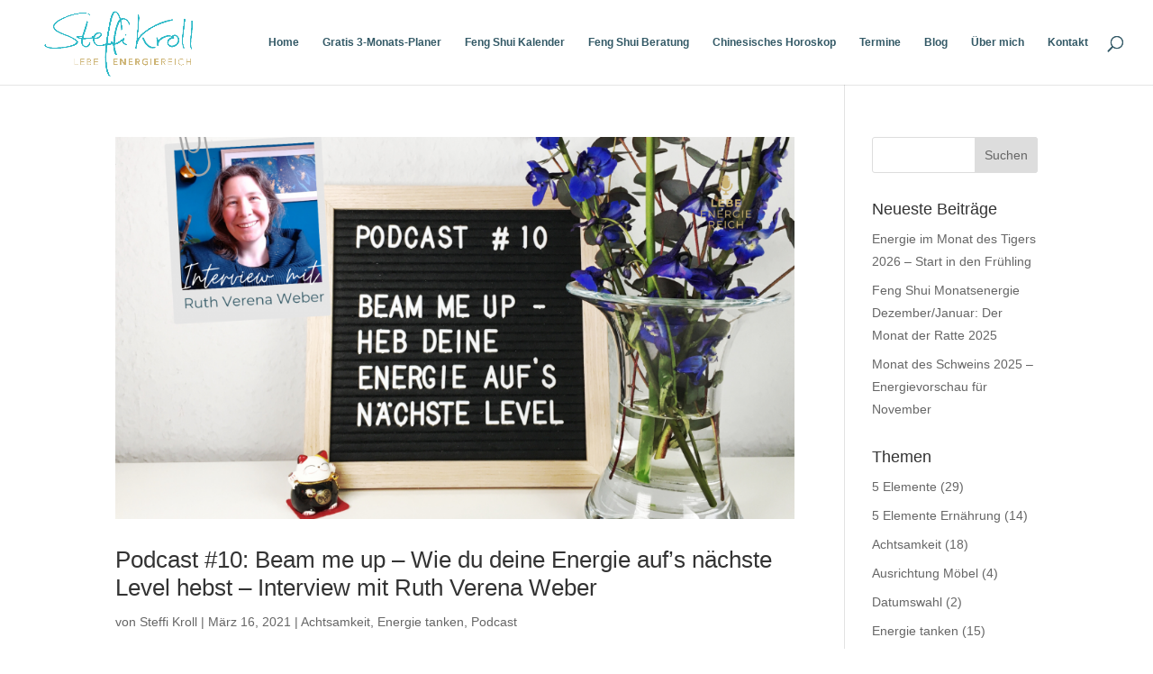

--- FILE ---
content_type: text/css; charset=utf-8
request_url: https://steffikroll.com/wp-content/cache/min/1/wp-content/themes/Divi-Child/style.css?ver=1767613660
body_size: 828
content:
@font-face{font-display:swap;font-family:'Cardo';font-style:normal;font-weight:400;src:url(../../../../../../themes/fonts/cardo-v19-latin-regular.eot);src:local(''),url('../../../../../../themes/fonts/cardo-v19-latin-regular.eot?#iefix') format('embedded-opentype'),url(../../../../../../themes/fonts/cardo-v19-latin-regular.woff2) format('woff2'),url(../../../../../../themes/fonts/cardo-v19-latin-regular.woff) format('woff'),url(../../../../../../themes/fonts/cardo-v19-latin-regular.ttf) format('truetype'),url('../../../../../../themes/fonts/cardo-v19-latin-regular.svg#Cardo') format('svg')}@font-face{font-display:swap;font-family:'Cardo';font-style:italic;font-weight:400;src:url(../../../../../../themes/fonts/cardo-v19-latin-italic.eot);src:local(''),url('../../../../../../themes/fonts/cardo-v19-latin-italic.eot?#iefix') format('embedded-opentype'),url(../../../../../../themes/fonts/cardo-v19-latin-italic.woff2) format('woff2'),url(../../../../../../themes/fonts/cardo-v19-latin-italic.woff) format('woff'),url(../../../../../../themes/fonts/cardo-v19-latin-italic.ttf) format('truetype'),url('../../../../../../themes/fonts/cardo-v19-latin-italic.svg#Cardo') format('svg')}@font-face{font-display:swap;font-family:'Cardo';font-style:normal;font-weight:700;src:url(../../../../../../themes/fonts/cardo-v19-latin-700.eot);src:local(''),url('../../../../../../themes/fonts/cardo-v19-latin-700.eot?#iefix') format('embedded-opentype'),url(../../../../../../themes/fonts/cardo-v19-latin-700.woff2) format('woff2'),url(../../../../../../themes/fonts/cardo-v19-latin-700.woff) format('woff'),url(../../../../../../themes/fonts/cardo-v19-latin-700.ttf) format('truetype'),url('../../../../../../themes/fonts/cardo-v19-latin-700.svg#Cardo') format('svg')}@font-face{font-display:swap;font-family:'Caveat';font-style:normal;font-weight:400;src:url(../../../../../../themes/fonts/caveat-v17-latin-regular.eot);src:local(''),url('../../../../../../themes/fonts/caveat-v17-latin-regular.eot?#iefix') format('embedded-opentype'),url(../../../../../../themes/fonts/caveat-v17-latin-regular.woff2) format('woff2'),url(../../../../../../themes/fonts/caveat-v17-latin-regular.woff) format('woff'),url(../../../../../../themes/fonts/caveat-v17-latin-regular.ttf) format('truetype'),url('../../../../../../themes/fonts/caveat-v17-latin-regular.svg#Caveat') format('svg')}@font-face{font-display:swap;font-family:'Caveat';font-style:normal;font-weight:500;src:url(../../../../../../themes/fonts/caveat-v17-latin-500.eot);src:local(''),url('../../../../../../themes/fonts/caveat-v17-latin-500.eot?#iefix') format('embedded-opentype'),url(../../../../../../themes/fonts/caveat-v17-latin-500.woff2) format('woff2'),url(../../../../../../themes/fonts/caveat-v17-latin-500.woff) format('woff'),url(../../../../../../themes/fonts/caveat-v17-latin-500.ttf) format('truetype'),url('../../../../../../themes/fonts/caveat-v17-latin-500.svg#Caveat') format('svg')}@font-face{font-display:swap;font-family:'Caveat';font-style:normal;font-weight:600;src:url(../../../../../../themes/fonts/caveat-v17-latin-600.eot);src:local(''),url('../../../../../../themes/fonts/caveat-v17-latin-600.eot?#iefix') format('embedded-opentype'),url(../../../../../../themes/fonts/caveat-v17-latin-600.woff2) format('woff2'),url(../../../../../../themes/fonts/caveat-v17-latin-600.woff) format('woff'),url(../../../../../../themes/fonts/caveat-v17-latin-600.ttf) format('truetype'),url('../../../../../../themes/fonts/caveat-v17-latin-600.svg#Caveat') format('svg')}@font-face{font-display:swap;font-family:'Caveat';font-style:normal;font-weight:700;src:url(../../../../../../themes/fonts/caveat-v17-latin-700.eot);src:local(''),url('../../../../../../themes/fonts/caveat-v17-latin-700.eot?#iefix') format('embedded-opentype'),url(../../../../../../themes/fonts/caveat-v17-latin-700.woff2) format('woff2'),url(../../../../../../themes/fonts/caveat-v17-latin-700.woff) format('woff'),url(../../../../../../themes/fonts/caveat-v17-latin-700.ttf) format('truetype'),url('../../../../../../themes/fonts/caveat-v17-latin-700.svg#Caveat') format('svg')}@font-face{font-display:swap;font-family:'Lato';font-style:normal;font-weight:100;src:url(../../../../../../themes/fonts/lato-v23-latin-100.eot);src:local(''),url('../../../../../../themes/fonts/lato-v23-latin-100.eot?#iefix') format('embedded-opentype'),url(../../../../../../themes/fonts/lato-v23-latin-100.woff2) format('woff2'),url(../../../../../../themes/fonts/lato-v23-latin-100.woff) format('woff'),url(../../../../../../themes/fonts/lato-v23-latin-100.ttf) format('truetype'),url('../../../../../../themes/fonts/lato-v23-latin-100.svg#Lato') format('svg')}@font-face{font-display:swap;font-family:'Lato';font-style:italic;font-weight:100;src:url(../../../../../../themes/fonts/lato-v23-latin-100italic.eot);src:local(''),url('../../../../../../themes/fonts/lato-v23-latin-100italic.eot?#iefix') format('embedded-opentype'),url(../../../../../../themes/fonts/lato-v23-latin-100italic.woff2) format('woff2'),url(../../../../../../themes/fonts/lato-v23-latin-100italic.woff) format('woff'),url(../../../../../../themes/fonts/lato-v23-latin-100italic.ttf) format('truetype'),url('../../../../../../themes/fonts/lato-v23-latin-100italic.svg#Lato') format('svg')}@font-face{font-display:swap;font-family:'Lato';font-style:normal;font-weight:300;src:url(../../../../../../themes/fonts/lato-v23-latin-300.eot);src:local(''),url('../../../../../../themes/fonts/lato-v23-latin-300.eot?#iefix') format('embedded-opentype'),url(../../../../../../themes/fonts/lato-v23-latin-300.woff2) format('woff2'),url(../../../../../../themes/fonts/lato-v23-latin-300.woff) format('woff'),url(../../../../../../themes/fonts/lato-v23-latin-300.ttf) format('truetype'),url('../../../../../../themes/fonts/lato-v23-latin-300.svg#Lato') format('svg')}@font-face{font-display:swap;font-family:'Lato';font-style:italic;font-weight:300;src:url(../../../../../../themes/fonts/lato-v23-latin-300italic.eot);src:local(''),url('../../../../../../themes/fonts/lato-v23-latin-300italic.eot?#iefix') format('embedded-opentype'),url(../../../../../../themes/fonts/lato-v23-latin-300italic.woff2) format('woff2'),url(../../../../../../themes/fonts/lato-v23-latin-300italic.woff) format('woff'),url(../../../../../../themes/fonts/lato-v23-latin-300italic.ttf) format('truetype'),url('../../../../../../themes/fonts/lato-v23-latin-300italic.svg#Lato') format('svg')}@font-face{font-display:swap;font-family:'Lato';font-style:normal;font-weight:400;src:url(../../../../../../themes/fonts/lato-v23-latin-regular.eot);src:local(''),url('../../../../../../themes/fonts/lato-v23-latin-regular.eot?#iefix') format('embedded-opentype'),url(../../../../../../themes/fonts/lato-v23-latin-regular.woff2) format('woff2'),url(../../../../../../themes/fonts/lato-v23-latin-regular.woff) format('woff'),url(../../../../../../themes/fonts/lato-v23-latin-regular.ttf) format('truetype'),url('../../../../../../themes/fonts/lato-v23-latin-regular.svg#Lato') format('svg')}@font-face{font-display:swap;font-family:'Lato';font-style:italic;font-weight:400;src:url(../../../../../../themes/fonts/lato-v23-latin-italic.eot);src:local(''),url('../../../../../../themes/fonts/lato-v23-latin-italic.eot?#iefix') format('embedded-opentype'),url(../../../../../../themes/fonts/lato-v23-latin-italic.woff2) format('woff2'),url(../../../../../../themes/fonts/lato-v23-latin-italic.woff) format('woff'),url(../../../../../../themes/fonts/lato-v23-latin-italic.ttf) format('truetype'),url('../../../../../../themes/fonts/lato-v23-latin-italic.svg#Lato') format('svg')}@font-face{font-display:swap;font-family:'Lato';font-style:normal;font-weight:700;src:url(../../../../../../themes/fonts/lato-v23-latin-700.eot);src:local(''),url('../../../../../../themes/fonts/lato-v23-latin-700.eot?#iefix') format('embedded-opentype'),url(../../../../../../themes/fonts/lato-v23-latin-700.woff2) format('woff2'),url(../../../../../../themes/fonts/lato-v23-latin-700.woff) format('woff'),url(../../../../../../themes/fonts/lato-v23-latin-700.ttf) format('truetype'),url('../../../../../../themes/fonts/lato-v23-latin-700.svg#Lato') format('svg')}@font-face{font-display:swap;font-family:'Lato';font-style:italic;font-weight:700;src:url(../../../../../../themes/fonts/lato-v23-latin-700italic.eot);src:local(''),url('../../../../../../themes/fonts/lato-v23-latin-700italic.eot?#iefix') format('embedded-opentype'),url(../../../../../../themes/fonts/lato-v23-latin-700italic.woff2) format('woff2'),url(../../../../../../themes/fonts/lato-v23-latin-700italic.woff) format('woff'),url(../../../../../../themes/fonts/lato-v23-latin-700italic.ttf) format('truetype'),url('../../../../../../themes/fonts/lato-v23-latin-700italic.svg#Lato') format('svg')}@font-face{font-display:swap;font-family:'Lato';font-style:normal;font-weight:900;src:url(../../../../../../themes/fonts/lato-v23-latin-900.eot);src:local(''),url('../../../../../../themes/fonts/lato-v23-latin-900.eot?#iefix') format('embedded-opentype'),url(../../../../../../themes/fonts/lato-v23-latin-900.woff2) format('woff2'),url(../../../../../../themes/fonts/lato-v23-latin-900.woff) format('woff'),url(../../../../../../themes/fonts/lato-v23-latin-900.ttf) format('truetype'),url('../../../../../../themes/fonts/lato-v23-latin-900.svg#Lato') format('svg')}@font-face{font-display:swap;font-family:'Lato';font-style:italic;font-weight:900;src:url(../../../../../../themes/fonts/lato-v23-latin-900italic.eot);src:local(''),url('../../../../../../themes/fonts/lato-v23-latin-900italic.eot?#iefix') format('embedded-opentype'),url(../../../../../../themes/fonts/lato-v23-latin-900italic.woff2) format('woff2'),url(../../../../../../themes/fonts/lato-v23-latin-900italic.woff) format('woff'),url(../../../../../../themes/fonts/lato-v23-latin-900italic.ttf) format('truetype'),url('../../../../../../themes/fonts/lato-v23-latin-900italic.svg#Lato') format('svg')}@font-face{font-display:swap;font-family:'Montserrat';font-style:normal;font-weight:100;src:url(../../../../../../themes/fonts/montserrat-v25-latin-100.eot);src:local(''),url('../../../../../../themes/fonts/montserrat-v25-latin-100.eot?#iefix') format('embedded-opentype'),url(../../../../../../themes/fonts/montserrat-v25-latin-100.woff2) format('woff2'),url(../../../../../../themes/fonts/montserrat-v25-latin-100.woff) format('woff'),url(../../../../../../themes/fonts/montserrat-v25-latin-100.ttf) format('truetype'),url('../../../../../../themes/fonts/montserrat-v25-latin-100.svg#Montserrat') format('svg')}@font-face{font-display:swap;font-family:'Montserrat';font-style:normal;font-weight:200;src:url(../../../../../../themes/fonts/montserrat-v25-latin-200.eot);src:local(''),url('../../../../../../themes/fonts/montserrat-v25-latin-200.eot?#iefix') format('embedded-opentype'),url(../../../../../../themes/fonts/montserrat-v25-latin-200.woff2) format('woff2'),url(../../../../../../themes/fonts/montserrat-v25-latin-200.woff) format('woff'),url(../../../../../../themes/fonts/montserrat-v25-latin-200.ttf) format('truetype'),url('../../../../../../themes/fonts/montserrat-v25-latin-200.svg#Montserrat') format('svg')}@font-face{font-display:swap;font-family:'Montserrat';font-style:normal;font-weight:300;src:url(../../../../../../themes/fonts/montserrat-v25-latin-300.eot);src:local(''),url('../../../../../../themes/fonts/montserrat-v25-latin-300.eot?#iefix') format('embedded-opentype'),url(../../../../../../themes/fonts/montserrat-v25-latin-300.woff2) format('woff2'),url(../../../../../../themes/fonts/montserrat-v25-latin-300.woff) format('woff'),url(../../../../../../themes/fonts/montserrat-v25-latin-300.ttf) format('truetype'),url('../../../../../../themes/fonts/montserrat-v25-latin-300.svg#Montserrat') format('svg')}@font-face{font-display:swap;font-family:'Montserrat';font-style:normal;font-weight:400;src:url(../../../../../../themes/fonts/montserrat-v25-latin-regular.eot);src:local(''),url('../../../../../../themes/fonts/montserrat-v25-latin-regular.eot?#iefix') format('embedded-opentype'),url(../../../../../../themes/fonts/montserrat-v25-latin-regular.woff2) format('woff2'),url(../../../../../../themes/fonts/montserrat-v25-latin-regular.woff) format('woff'),url(../../../../../../themes/fonts/montserrat-v25-latin-regular.ttf) format('truetype'),url('../../../../../../themes/fonts/montserrat-v25-latin-regular.svg#Montserrat') format('svg')}@font-face{font-display:swap;font-family:'Montserrat';font-style:normal;font-weight:500;src:url(../../../../../../themes/fonts/montserrat-v25-latin-500.eot);src:local(''),url('../../../../../../themes/fonts/montserrat-v25-latin-500.eot?#iefix') format('embedded-opentype'),url(../../../../../../themes/fonts/montserrat-v25-latin-500.woff2) format('woff2'),url(../../../../../../themes/fonts/montserrat-v25-latin-500.woff) format('woff'),url(../../../../../../themes/fonts/montserrat-v25-latin-500.ttf) format('truetype'),url('../../../../../../themes/fonts/montserrat-v25-latin-500.svg#Montserrat') format('svg')}@font-face{font-display:swap;font-family:'Montserrat';font-style:normal;font-weight:600;src:url(../../../../../../themes/fonts/montserrat-v25-latin-600.eot);src:local(''),url('../../../../../../themes/fonts/montserrat-v25-latin-600.eot?#iefix') format('embedded-opentype'),url(../../../../../../themes/fonts/montserrat-v25-latin-600.woff2) format('woff2'),url(../../../../../../themes/fonts/montserrat-v25-latin-600.woff) format('woff'),url(../../../../../../themes/fonts/montserrat-v25-latin-600.ttf) format('truetype'),url('../../../../../../themes/fonts/montserrat-v25-latin-600.svg#Montserrat') format('svg')}@font-face{font-display:swap;font-family:'Montserrat';font-style:normal;font-weight:700;src:url(../../../../../../themes/fonts/montserrat-v25-latin-700.eot);src:local(''),url('../../../../../../themes/fonts/montserrat-v25-latin-700.eot?#iefix') format('embedded-opentype'),url(../../../../../../themes/fonts/montserrat-v25-latin-700.woff2) format('woff2'),url(../../../../../../themes/fonts/montserrat-v25-latin-700.woff) format('woff'),url(../../../../../../themes/fonts/montserrat-v25-latin-700.ttf) format('truetype'),url('../../../../../../themes/fonts/montserrat-v25-latin-700.svg#Montserrat') format('svg')}@font-face{font-display:swap;font-family:'Montserrat';font-style:normal;font-weight:800;src:url(../../../../../../themes/fonts/montserrat-v25-latin-800.eot);src:local(''),url('../../../../../../themes/fonts/montserrat-v25-latin-800.eot?#iefix') format('embedded-opentype'),url(../../../../../../themes/fonts/montserrat-v25-latin-800.woff2) format('woff2'),url(../../../../../../themes/fonts/montserrat-v25-latin-800.woff) format('woff'),url(../../../../../../themes/fonts/montserrat-v25-latin-800.ttf) format('truetype'),url('../../../../../../themes/fonts/montserrat-v25-latin-800.svg#Montserrat') format('svg')}@font-face{font-display:swap;font-family:'Montserrat';font-style:normal;font-weight:900;src:url(../../../../../../themes/fonts/montserrat-v25-latin-900.eot);src:local(''),url('../../../../../../themes/fonts/montserrat-v25-latin-900.eot?#iefix') format('embedded-opentype'),url(../../../../../../themes/fonts/montserrat-v25-latin-900.woff2) format('woff2'),url(../../../../../../themes/fonts/montserrat-v25-latin-900.woff) format('woff'),url(../../../../../../themes/fonts/montserrat-v25-latin-900.ttf) format('truetype'),url('../../../../../../themes/fonts/montserrat-v25-latin-900.svg#Montserrat') format('svg')}@font-face{font-display:swap;font-family:'Montserrat';font-style:italic;font-weight:100;src:url(../../../../../../themes/fonts/montserrat-v25-latin-100italic.eot);src:local(''),url('../../../../../../themes/fonts/montserrat-v25-latin-100italic.eot?#iefix') format('embedded-opentype'),url(../../../../../../themes/fonts/montserrat-v25-latin-100italic.woff2) format('woff2'),url(../../../../../../themes/fonts/montserrat-v25-latin-100italic.woff) format('woff'),url(../../../../../../themes/fonts/montserrat-v25-latin-100italic.ttf) format('truetype'),url('../../../../../../themes/fonts/montserrat-v25-latin-100italic.svg#Montserrat') format('svg')}@font-face{font-display:swap;font-family:'Montserrat';font-style:italic;font-weight:200;src:url(../../../../../../themes/fonts/montserrat-v25-latin-200italic.eot);src:local(''),url('../../../../../../themes/fonts/montserrat-v25-latin-200italic.eot?#iefix') format('embedded-opentype'),url(../../../../../../themes/fonts/montserrat-v25-latin-200italic.woff2) format('woff2'),url(../../../../../../themes/fonts/montserrat-v25-latin-200italic.woff) format('woff'),url(../../../../../../themes/fonts/montserrat-v25-latin-200italic.ttf) format('truetype'),url('../../../../../../themes/fonts/montserrat-v25-latin-200italic.svg#Montserrat') format('svg')}@font-face{font-display:swap;font-family:'Montserrat';font-style:italic;font-weight:300;src:url(../../../../../../themes/fonts/montserrat-v25-latin-300italic.eot);src:local(''),url('../../../../../../themes/fonts/montserrat-v25-latin-300italic.eot?#iefix') format('embedded-opentype'),url(../../../../../../themes/fonts/montserrat-v25-latin-300italic.woff2) format('woff2'),url(../../../../../../themes/fonts/montserrat-v25-latin-300italic.woff) format('woff'),url(../../../../../../themes/fonts/montserrat-v25-latin-300italic.ttf) format('truetype'),url('../../../../../../themes/fonts/montserrat-v25-latin-300italic.svg#Montserrat') format('svg')}@font-face{font-display:swap;font-family:'Montserrat';font-style:italic;font-weight:400;src:url(../../../../../../themes/fonts/montserrat-v25-latin-italic.eot);src:local(''),url('../../../../../../themes/fonts/montserrat-v25-latin-italic.eot?#iefix') format('embedded-opentype'),url(../../../../../../themes/fonts/montserrat-v25-latin-italic.woff2) format('woff2'),url(../../../../../../themes/fonts/montserrat-v25-latin-italic.woff) format('woff'),url(../../../../../../themes/fonts/montserrat-v25-latin-italic.ttf) format('truetype'),url('../../../../../../themes/fonts/montserrat-v25-latin-italic.svg#Montserrat') format('svg')}@font-face{font-display:swap;font-family:'Montserrat';font-style:italic;font-weight:500;src:url(../../../../../../themes/fonts/montserrat-v25-latin-500italic.eot);src:local(''),url('../../../../../../themes/fonts/montserrat-v25-latin-500italic.eot?#iefix') format('embedded-opentype'),url(../../../../../../themes/fonts/montserrat-v25-latin-500italic.woff2) format('woff2'),url(../../../../../../themes/fonts/montserrat-v25-latin-500italic.woff) format('woff'),url(../../../../../../themes/fonts/montserrat-v25-latin-500italic.ttf) format('truetype'),url('../../../../../../themes/fonts/montserrat-v25-latin-500italic.svg#Montserrat') format('svg')}@font-face{font-display:swap;font-family:'Montserrat';font-style:italic;font-weight:600;src:url(../../../../../../themes/fonts/montserrat-v25-latin-600italic.eot);src:local(''),url('../../../../../../themes/fonts/montserrat-v25-latin-600italic.eot?#iefix') format('embedded-opentype'),url(../../../../../../themes/fonts/montserrat-v25-latin-600italic.woff2) format('woff2'),url(../../../../../../themes/fonts/montserrat-v25-latin-600italic.woff) format('woff'),url(../../../../../../themes/fonts/montserrat-v25-latin-600italic.ttf) format('truetype'),url('../../../../../../themes/fonts/montserrat-v25-latin-600italic.svg#Montserrat') format('svg')}@font-face{font-display:swap;font-family:'Montserrat';font-style:italic;font-weight:700;src:url(../../../../../../themes/fonts/montserrat-v25-latin-700italic.eot);src:local(''),url('../../../../../../themes/fonts/montserrat-v25-latin-700italic.eot?#iefix') format('embedded-opentype'),url(../../../../../../themes/fonts/montserrat-v25-latin-700italic.woff2) format('woff2'),url(../../../../../../themes/fonts/montserrat-v25-latin-700italic.woff) format('woff'),url(../../../../../../themes/fonts/montserrat-v25-latin-700italic.ttf) format('truetype'),url('../../../../../../themes/fonts/montserrat-v25-latin-700italic.svg#Montserrat') format('svg')}@font-face{font-display:swap;font-family:'Montserrat';font-style:italic;font-weight:800;src:url(../../../../../../themes/fonts/montserrat-v25-latin-800italic.eot);src:local(''),url('../../../../../../themes/fonts/montserrat-v25-latin-800italic.eot?#iefix') format('embedded-opentype'),url(../../../../../../themes/fonts/montserrat-v25-latin-800italic.woff2) format('woff2'),url(../../../../../../themes/fonts/montserrat-v25-latin-800italic.woff) format('woff'),url(../../../../../../themes/fonts/montserrat-v25-latin-800italic.ttf) format('truetype'),url('../../../../../../themes/fonts/montserrat-v25-latin-800italic.svg#Montserrat') format('svg')}@font-face{font-display:swap;font-family:'Montserrat';font-style:italic;font-weight:900;src:url(../../../../../../themes/fonts/montserrat-v25-latin-900italic.eot);src:local(''),url('../../../../../../themes/fonts/montserrat-v25-latin-900italic.eot?#iefix') format('embedded-opentype'),url(../../../../../../themes/fonts/montserrat-v25-latin-900italic.woff2) format('woff2'),url(../../../../../../themes/fonts/montserrat-v25-latin-900italic.woff) format('woff'),url(../../../../../../themes/fonts/montserrat-v25-latin-900italic.ttf) format('truetype'),url('../../../../../../themes/fonts/montserrat-v25-latin-900italic.svg#Montserrat') format('svg')}